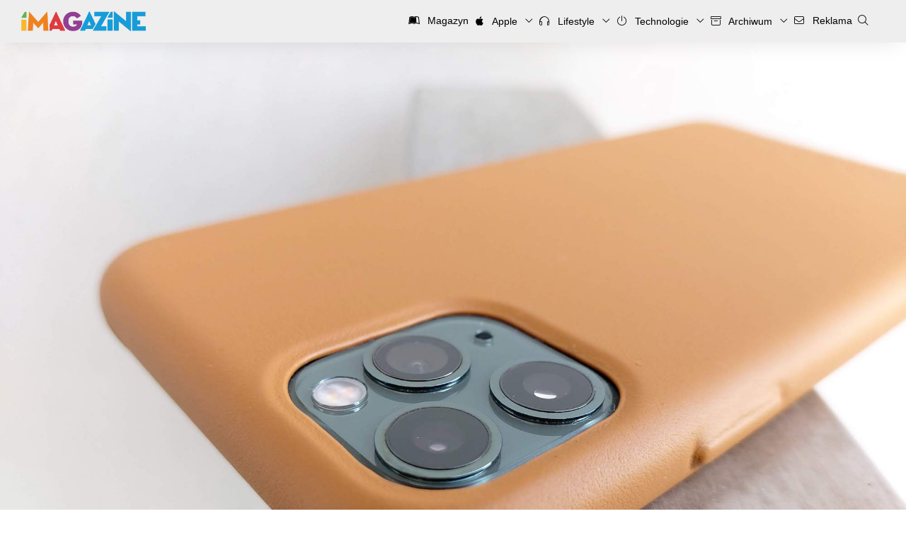

--- FILE ---
content_type: text/html; charset=UTF-8
request_url: https://imagazine.pl/2019/11/20/mujjo-dla-iphone-11-11-pro-i-11-pro-max/mujjo_124037_001/
body_size: 13225
content:
<!DOCTYPE html>
<html lang="pl-PL" xmlns:fb="http://ogp.me/ns/fb#">
<head>
<meta charset="UTF-8">
<meta name="theme-color" content="#179CD9">
<meta content="width=device-width, initial-scale=1.0, viewport-fit=cover, maximum-scale=5.0" name="viewport" />

<link rel="profile" href="http://gmpg.org/xfn/11">
<link rel="pingback" href="https://imagazine.pl/xmlrpc.php">
<link rel="alternate" type="application/rss+xml" title="Codex RSS feed" href="https://imagazine.pl/feed/">
<link rel="shortcut icon" href="https://imagazine.pl/favicon.ico" type="image/x-icon">
<link rel="icon" href="https://imagazine.pl/favicon.ico" type="image/x-icon">
<link rel="apple-touch-icon" sizes="180x180" href="https://imagazine.pl/apple-touch-icon.png">
<link rel="icon" type="image/png" sizes="32x32" href="https://imagazine.pl/favicon-32x32.png">
<link rel="icon" type="image/png" sizes="16x16" href="https://imagazine.pl/favicon-16x16.png">
<meta name='robots' content='index, follow, max-image-preview:large, max-snippet:-1, max-video-preview:-1' />

	<!-- This site is optimized with the Yoast SEO plugin v25.6 - https://yoast.com/wordpress/plugins/seo/ -->
	<title>Mujjo_124037_001 | iMagazine</title>
	<link rel="canonical" href="https://imagazine.pl/2019/11/20/mujjo-dla-iphone-11-11-pro-i-11-pro-max/mujjo_124037_001/" />
	<meta name="twitter:card" content="summary_large_image" />
	<meta name="twitter:title" content="Mujjo_124037_001 | iMagazine" />
	<meta name="twitter:image" content="https://imagazine.pl/wp-content/uploads/2019/11/Mujjo_124037_001.jpg" />
	<meta name="twitter:site" content="@iMagazinePL" />
	<script type="application/ld+json" class="yoast-schema-graph">{"@context":"https://schema.org","@graph":[{"@type":"WebPage","@id":"https://imagazine.pl/2019/11/20/mujjo-dla-iphone-11-11-pro-i-11-pro-max/mujjo_124037_001/","url":"https://imagazine.pl/2019/11/20/mujjo-dla-iphone-11-11-pro-i-11-pro-max/mujjo_124037_001/","name":"Mujjo_124037_001 | iMagazine","isPartOf":{"@id":"https://imagazine.pl/#website"},"primaryImageOfPage":{"@id":"https://imagazine.pl/2019/11/20/mujjo-dla-iphone-11-11-pro-i-11-pro-max/mujjo_124037_001/#primaryimage"},"image":{"@id":"https://imagazine.pl/2019/11/20/mujjo-dla-iphone-11-11-pro-i-11-pro-max/mujjo_124037_001/#primaryimage"},"thumbnailUrl":"https://imagazine.pl/wp-content/uploads/2019/11/Mujjo_124037_001.jpg","datePublished":"2019-11-19T22:53:20+00:00","breadcrumb":{"@id":"https://imagazine.pl/2019/11/20/mujjo-dla-iphone-11-11-pro-i-11-pro-max/mujjo_124037_001/#breadcrumb"},"inLanguage":"pl-PL","potentialAction":[{"@type":"ReadAction","target":["https://imagazine.pl/2019/11/20/mujjo-dla-iphone-11-11-pro-i-11-pro-max/mujjo_124037_001/"]}]},{"@type":"ImageObject","inLanguage":"pl-PL","@id":"https://imagazine.pl/2019/11/20/mujjo-dla-iphone-11-11-pro-i-11-pro-max/mujjo_124037_001/#primaryimage","url":"https://imagazine.pl/wp-content/uploads/2019/11/Mujjo_124037_001.jpg","contentUrl":"https://imagazine.pl/wp-content/uploads/2019/11/Mujjo_124037_001.jpg","width":2000,"height":1500},{"@type":"BreadcrumbList","@id":"https://imagazine.pl/2019/11/20/mujjo-dla-iphone-11-11-pro-i-11-pro-max/mujjo_124037_001/#breadcrumb","itemListElement":[{"@type":"ListItem","position":1,"name":"Strona główna","item":"https://imagazine.pl/"},{"@type":"ListItem","position":2,"name":"Mujjo dla iPhone 11, 11 Pro i 11 Pro Max","item":"https://imagazine.pl/2019/11/20/mujjo-dla-iphone-11-11-pro-i-11-pro-max/"},{"@type":"ListItem","position":3,"name":"Mujjo_124037_001"}]},{"@type":"WebSite","@id":"https://imagazine.pl/#website","url":"https://imagazine.pl/","name":"iMagazine","description":"Technologia, lifestyle, podróże i sztuka","publisher":{"@id":"https://imagazine.pl/#organization"},"potentialAction":[{"@type":"SearchAction","target":{"@type":"EntryPoint","urlTemplate":"https://imagazine.pl/?s={search_term_string}"},"query-input":{"@type":"PropertyValueSpecification","valueRequired":true,"valueName":"search_term_string"}}],"inLanguage":"pl-PL"},{"@type":"Organization","@id":"https://imagazine.pl/#organization","name":"iMagazine","url":"https://imagazine.pl/","logo":{"@type":"ImageObject","inLanguage":"pl-PL","@id":"https://imagazine.pl/#/schema/logo/image/","url":"https://imagazine.pl/wp-content/uploads/2017/09/cropped-iMag-Logo-2500x2500-six-colours-2016-09.png","contentUrl":"https://imagazine.pl/wp-content/uploads/2017/09/cropped-iMag-Logo-2500x2500-six-colours-2016-09.png","width":512,"height":512,"caption":"iMagazine"},"image":{"@id":"https://imagazine.pl/#/schema/logo/image/"},"sameAs":["https://www.facebook.com/iMagazinePL/","https://x.com/iMagazinePL","https://www.youtube.com/user/imagazinepl"]}]}</script>
	<!-- / Yoast SEO plugin. -->


<link rel='dns-prefetch' href='//imagazine.pl' />
<link rel="alternate" type="application/rss+xml" title="iMagazine &raquo; Mujjo_124037_001 Kanał z komentarzami" href="https://imagazine.pl/2019/11/20/mujjo-dla-iphone-11-11-pro-i-11-pro-max/mujjo_124037_001/feed/" />
<script type="text/javascript">
/* <![CDATA[ */
window._wpemojiSettings = {"baseUrl":"https:\/\/s.w.org\/images\/core\/emoji\/15.0.3\/72x72\/","ext":".png","svgUrl":"https:\/\/s.w.org\/images\/core\/emoji\/15.0.3\/svg\/","svgExt":".svg","source":{"concatemoji":"https:\/\/imagazine.pl\/wp-includes\/js\/wp-emoji-release.min.js?ver=6.6.4"}};
/*! This file is auto-generated */
!function(i,n){var o,s,e;function c(e){try{var t={supportTests:e,timestamp:(new Date).valueOf()};sessionStorage.setItem(o,JSON.stringify(t))}catch(e){}}function p(e,t,n){e.clearRect(0,0,e.canvas.width,e.canvas.height),e.fillText(t,0,0);var t=new Uint32Array(e.getImageData(0,0,e.canvas.width,e.canvas.height).data),r=(e.clearRect(0,0,e.canvas.width,e.canvas.height),e.fillText(n,0,0),new Uint32Array(e.getImageData(0,0,e.canvas.width,e.canvas.height).data));return t.every(function(e,t){return e===r[t]})}function u(e,t,n){switch(t){case"flag":return n(e,"\ud83c\udff3\ufe0f\u200d\u26a7\ufe0f","\ud83c\udff3\ufe0f\u200b\u26a7\ufe0f")?!1:!n(e,"\ud83c\uddfa\ud83c\uddf3","\ud83c\uddfa\u200b\ud83c\uddf3")&&!n(e,"\ud83c\udff4\udb40\udc67\udb40\udc62\udb40\udc65\udb40\udc6e\udb40\udc67\udb40\udc7f","\ud83c\udff4\u200b\udb40\udc67\u200b\udb40\udc62\u200b\udb40\udc65\u200b\udb40\udc6e\u200b\udb40\udc67\u200b\udb40\udc7f");case"emoji":return!n(e,"\ud83d\udc26\u200d\u2b1b","\ud83d\udc26\u200b\u2b1b")}return!1}function f(e,t,n){var r="undefined"!=typeof WorkerGlobalScope&&self instanceof WorkerGlobalScope?new OffscreenCanvas(300,150):i.createElement("canvas"),a=r.getContext("2d",{willReadFrequently:!0}),o=(a.textBaseline="top",a.font="600 32px Arial",{});return e.forEach(function(e){o[e]=t(a,e,n)}),o}function t(e){var t=i.createElement("script");t.src=e,t.defer=!0,i.head.appendChild(t)}"undefined"!=typeof Promise&&(o="wpEmojiSettingsSupports",s=["flag","emoji"],n.supports={everything:!0,everythingExceptFlag:!0},e=new Promise(function(e){i.addEventListener("DOMContentLoaded",e,{once:!0})}),new Promise(function(t){var n=function(){try{var e=JSON.parse(sessionStorage.getItem(o));if("object"==typeof e&&"number"==typeof e.timestamp&&(new Date).valueOf()<e.timestamp+604800&&"object"==typeof e.supportTests)return e.supportTests}catch(e){}return null}();if(!n){if("undefined"!=typeof Worker&&"undefined"!=typeof OffscreenCanvas&&"undefined"!=typeof URL&&URL.createObjectURL&&"undefined"!=typeof Blob)try{var e="postMessage("+f.toString()+"("+[JSON.stringify(s),u.toString(),p.toString()].join(",")+"));",r=new Blob([e],{type:"text/javascript"}),a=new Worker(URL.createObjectURL(r),{name:"wpTestEmojiSupports"});return void(a.onmessage=function(e){c(n=e.data),a.terminate(),t(n)})}catch(e){}c(n=f(s,u,p))}t(n)}).then(function(e){for(var t in e)n.supports[t]=e[t],n.supports.everything=n.supports.everything&&n.supports[t],"flag"!==t&&(n.supports.everythingExceptFlag=n.supports.everythingExceptFlag&&n.supports[t]);n.supports.everythingExceptFlag=n.supports.everythingExceptFlag&&!n.supports.flag,n.DOMReady=!1,n.readyCallback=function(){n.DOMReady=!0}}).then(function(){return e}).then(function(){var e;n.supports.everything||(n.readyCallback(),(e=n.source||{}).concatemoji?t(e.concatemoji):e.wpemoji&&e.twemoji&&(t(e.twemoji),t(e.wpemoji)))}))}((window,document),window._wpemojiSettings);
/* ]]> */
</script>
<style id='wp-emoji-styles-inline-css' type='text/css'>

	img.wp-smiley, img.emoji {
		display: inline !important;
		border: none !important;
		box-shadow: none !important;
		height: 1em !important;
		width: 1em !important;
		margin: 0 0.07em !important;
		vertical-align: -0.1em !important;
		background: none !important;
		padding: 0 !important;
	}
</style>
<link rel='stylesheet' id='wp-block-library-css' href='https://imagazine.pl/wp-includes/css/dist/block-library/style.min.css?ver=6.6.4' type='text/css' media='all' />
<style id='wp-block-library-theme-inline-css' type='text/css'>
.wp-block-audio :where(figcaption){color:#555;font-size:13px;text-align:center}.is-dark-theme .wp-block-audio :where(figcaption){color:#ffffffa6}.wp-block-audio{margin:0 0 1em}.wp-block-code{border:1px solid #ccc;border-radius:4px;font-family:Menlo,Consolas,monaco,monospace;padding:.8em 1em}.wp-block-embed :where(figcaption){color:#555;font-size:13px;text-align:center}.is-dark-theme .wp-block-embed :where(figcaption){color:#ffffffa6}.wp-block-embed{margin:0 0 1em}.blocks-gallery-caption{color:#555;font-size:13px;text-align:center}.is-dark-theme .blocks-gallery-caption{color:#ffffffa6}:root :where(.wp-block-image figcaption){color:#555;font-size:13px;text-align:center}.is-dark-theme :root :where(.wp-block-image figcaption){color:#ffffffa6}.wp-block-image{margin:0 0 1em}.wp-block-pullquote{border-bottom:4px solid;border-top:4px solid;color:currentColor;margin-bottom:1.75em}.wp-block-pullquote cite,.wp-block-pullquote footer,.wp-block-pullquote__citation{color:currentColor;font-size:.8125em;font-style:normal;text-transform:uppercase}.wp-block-quote{border-left:.25em solid;margin:0 0 1.75em;padding-left:1em}.wp-block-quote cite,.wp-block-quote footer{color:currentColor;font-size:.8125em;font-style:normal;position:relative}.wp-block-quote.has-text-align-right{border-left:none;border-right:.25em solid;padding-left:0;padding-right:1em}.wp-block-quote.has-text-align-center{border:none;padding-left:0}.wp-block-quote.is-large,.wp-block-quote.is-style-large,.wp-block-quote.is-style-plain{border:none}.wp-block-search .wp-block-search__label{font-weight:700}.wp-block-search__button{border:1px solid #ccc;padding:.375em .625em}:where(.wp-block-group.has-background){padding:1.25em 2.375em}.wp-block-separator.has-css-opacity{opacity:.4}.wp-block-separator{border:none;border-bottom:2px solid;margin-left:auto;margin-right:auto}.wp-block-separator.has-alpha-channel-opacity{opacity:1}.wp-block-separator:not(.is-style-wide):not(.is-style-dots){width:100px}.wp-block-separator.has-background:not(.is-style-dots){border-bottom:none;height:1px}.wp-block-separator.has-background:not(.is-style-wide):not(.is-style-dots){height:2px}.wp-block-table{margin:0 0 1em}.wp-block-table td,.wp-block-table th{word-break:normal}.wp-block-table :where(figcaption){color:#555;font-size:13px;text-align:center}.is-dark-theme .wp-block-table :where(figcaption){color:#ffffffa6}.wp-block-video :where(figcaption){color:#555;font-size:13px;text-align:center}.is-dark-theme .wp-block-video :where(figcaption){color:#ffffffa6}.wp-block-video{margin:0 0 1em}:root :where(.wp-block-template-part.has-background){margin-bottom:0;margin-top:0;padding:1.25em 2.375em}
</style>
<style id='activitypub-extra-fields-style-inline-css' type='text/css'>
.activitypub-extra-fields{display:table;list-style:none;margin:0;padding:0;table-layout:fixed}.activitypub-extra-field{display:table-row;margin-bottom:0}.activitypub-extra-field dt{color:inherit;display:table-cell;font-weight:600;margin-bottom:0;padding-bottom:.5em;padding-right:10px;text-overflow:ellipsis;vertical-align:baseline;white-space:nowrap}.activitypub-extra-field dt:after{content:":"}.activitypub-extra-field dd{color:inherit;display:table-cell;margin-bottom:0;margin-left:0;padding-bottom:.5em;vertical-align:baseline;word-break:break-word}.activitypub-extra-field dd p{margin-bottom:.5em;margin-top:0}.activitypub-extra-field dd p:last-child{margin-bottom:0}.activitypub-extra-field dd a{color:inherit;text-decoration:underline}.activitypub-extra-field dd a:hover{text-decoration:none}.is-style-stacked .activitypub-extra-fields{display:block;table-layout:auto}.is-style-stacked .activitypub-extra-field{display:block;margin-bottom:1em}.is-style-stacked .activitypub-extra-field:last-child{margin-bottom:0}.is-style-stacked .activitypub-extra-field dt{display:block;margin-bottom:.25em;padding-bottom:0;padding-right:0;text-overflow:clip;white-space:normal}.is-style-stacked .activitypub-extra-field dt:after{content:none}.is-style-stacked .activitypub-extra-field dd{display:block;padding-bottom:0}.is-style-cards .activitypub-extra-fields{display:block;table-layout:auto}.is-style-cards .activitypub-extra-field{background:var(--wp--preset--color--base,#fff);border:1px solid var(--wp--preset--color--contrast-2,#ddd);border-radius:8px;box-shadow:0 1px 3px rgba(0,0,0,.05);display:block;margin-bottom:1em;padding:1em}.is-style-cards .activitypub-extra-field:last-child{margin-bottom:0}.is-style-cards .activitypub-extra-field dt{color:currentcolor;display:block;font-size:.9em;letter-spacing:.5px;margin-bottom:.5em;padding-bottom:0;padding-right:0;text-transform:uppercase;white-space:normal}.is-style-cards .activitypub-extra-field dt:after{content:none}.is-style-cards .activitypub-extra-field dd{display:block;font-size:1em;padding-bottom:0}.is-style-cards.has-background{background:transparent!important}.activitypub-extra-fields-block-wrapper.has-background .activitypub-extra-fields,.activitypub-extra-fields-block-wrapper.has-border .activitypub-extra-fields,.activitypub-extra-fields-block-wrapper.is-style-stacked.has-background .activitypub-extra-fields,.activitypub-extra-fields-block-wrapper.is-style-stacked.has-border .activitypub-extra-fields,.is-style-cards.has-background .activitypub-extra-fields{padding:1rem}.activitypub-extra-fields-block-wrapper.is-style-cards.has-background .activitypub-extra-fields,.activitypub-extra-fields-block-wrapper.is-style-cards.has-border .activitypub-extra-fields{padding:0}

</style>
<link rel='stylesheet' id='activitypub-follow-me-style-css' href='https://imagazine.pl/wp-content/plugins/activitypub/build/follow-me/style-index.css?ver=7.8.4' type='text/css' media='all' />
<link rel='stylesheet' id='activitypub-followers-style-css' href='https://imagazine.pl/wp-content/plugins/activitypub/build/followers/style-index.css?ver=7.8.4' type='text/css' media='all' />
<style id='activitypub-reactions-style-inline-css' type='text/css'>
body.modal-open{overflow:hidden}.activitypub-modal__overlay{align-items:center;background-color:rgba(0,0,0,.5);bottom:0;color:initial;display:flex;justify-content:center;left:0;padding:1rem;position:fixed;right:0;top:0;z-index:100000}.activitypub-modal__overlay.compact{align-items:flex-start;background-color:transparent;bottom:auto;justify-content:flex-start;left:auto;padding:0;position:absolute;right:auto;top:auto;z-index:100}.activitypub-modal__overlay[hidden]{display:none}.activitypub-modal__frame{animation:activitypub-modal-appear .2s ease-out;background-color:var(--wp--preset--color--white,#fff);border-radius:8px;box-shadow:0 5px 15px rgba(0,0,0,.3);display:flex;flex-direction:column;max-height:calc(100vh - 2rem);max-width:660px;overflow:hidden;width:100%}.compact .activitypub-modal__frame{box-shadow:0 2px 8px rgba(0,0,0,.1);max-height:300px;max-width:-moz-min-content;max-width:min-content;min-width:250px;width:auto}.activitypub-modal__header{align-items:center;border-bottom:1px solid var(--wp--preset--color--light-gray,#f0f0f0);display:flex;flex-shrink:0;justify-content:space-between;padding:2rem 2rem 1.5rem}.compact .activitypub-modal__header{display:none}.activitypub-modal__header .activitypub-modal__close{align-items:center;border:none;cursor:pointer;display:flex;justify-content:center;padding:.5rem;width:auto}.activitypub-modal__header .activitypub-modal__close:active{border:none;padding:.5rem}.activitypub-modal__title{font-size:130%;font-weight:600;line-height:1.4;margin:0!important}.activitypub-modal__content{overflow-y:auto}@keyframes activitypub-modal-appear{0%{opacity:0;transform:translateY(20px)}to{opacity:1;transform:translateY(0)}}.wp-block-activitypub-reactions{margin-bottom:2rem;margin-top:2rem;position:relative}.wp-block-activitypub-reactions.has-background,.wp-block-activitypub-reactions.has-border{box-sizing:border-box;padding:2rem}.wp-block-activitypub-reactions .activitypub-reactions{display:flex;flex-direction:column;flex-wrap:wrap}.wp-block-activitypub-reactions .reaction-group{align-items:center;display:flex;gap:.75rem;justify-content:flex-start;margin:.5em 0;position:relative;width:100%}@media(max-width:782px){.wp-block-activitypub-reactions .reaction-group:has(.reaction-avatars:not(:empty)){justify-content:space-between}}.wp-block-activitypub-reactions .reaction-group .reaction-avatars{align-items:center;display:flex;flex-direction:row;list-style:none;margin:0!important;padding:0}.wp-block-activitypub-reactions .reaction-group .reaction-avatars li{margin:0 -10px 0 0;padding:0;transition:transform .2s ease}.wp-block-activitypub-reactions .reaction-group .reaction-avatars li:not([hidden]):not(:has(~li:not([hidden]))){margin-right:0}.wp-block-activitypub-reactions .reaction-group .reaction-avatars li:hover{transform:translateY(-2px);z-index:2}.wp-block-activitypub-reactions .reaction-group .reaction-avatars li a{border-radius:50%;box-shadow:none;display:block;line-height:1;text-decoration:none}.wp-block-activitypub-reactions .reaction-group .reaction-avatar{max-height:32px;max-width:32px;overflow:hidden;-moz-force-broken-image-icon:1;border:.5px solid var(--wp--preset--color--contrast,hsla(0,0%,100%,.8));border-radius:50%;box-shadow:0 0 0 .5px hsla(0,0%,100%,.8),0 1px 3px rgba(0,0,0,.2);transition:transform .6s cubic-bezier(.34,1.56,.64,1);will-change:transform}.wp-block-activitypub-reactions .reaction-group .reaction-avatar:focus-visible,.wp-block-activitypub-reactions .reaction-group .reaction-avatar:hover{position:relative;transform:translateY(-5px);z-index:1}.wp-block-activitypub-reactions .reaction-group .reaction-label{align-items:center;background:none;border:none;border-radius:4px;color:currentcolor;display:flex;flex:0 0 auto;font-size:var(--wp--preset--font-size--small,.875rem);gap:.25rem;padding:.25rem .5rem;text-decoration:none;transition:background-color .2s ease;white-space:nowrap}.wp-block-activitypub-reactions .reaction-group .reaction-label:hover{background-color:rgba(0,0,0,.05);color:currentcolor}.wp-block-activitypub-reactions .reaction-group .reaction-label:focus:not(:disabled){box-shadow:none;outline:1px solid currentcolor;outline-offset:2px}.reactions-list{list-style:none;margin:0!important;padding:.5rem}.components-popover__content>.reactions-list{padding:0}.reactions-list .reaction-item{margin:0 0 .5rem}.reactions-list .reaction-item:last-child{margin-bottom:0}.reactions-list .reaction-item a{align-items:center;border-radius:4px;box-shadow:none;color:inherit;display:flex;gap:.75rem;padding:.5rem;text-decoration:none;transition:background-color .2s ease}.reactions-list .reaction-item a:hover{background-color:rgba(0,0,0,.03)}.reactions-list .reaction-item img{border:1px solid var(--wp--preset--color--light-gray,#f0f0f0);border-radius:50%;box-shadow:none;height:36px;width:36px}.reactions-list .reaction-item .reaction-name{font-size:var(--wp--preset--font-size--small,.875rem)}.activitypub-popover .components-popover__content{box-shadow:0 2px 8px rgba(0,0,0,.1);max-height:300px;max-width:-moz-min-content;max-width:min-content;min-width:250px;padding:.5rem;width:auto}.wp-block-activitypub-reactions.is-style-compact .wp-block-heading{margin-bottom:.5em}.wp-block-activitypub-reactions.is-style-compact .activitypub-reactions{display:inline-flex;flex-direction:row;flex-wrap:wrap;gap:.5em}.wp-block-activitypub-reactions.is-style-compact .reaction-group{display:inline-flex;margin:0;width:auto}

</style>
<style id='activitypub-reply-style-inline-css' type='text/css'>
.activitypub-embed-container{min-height:100px;pointer-events:none;position:relative;-webkit-user-select:none;-moz-user-select:none;user-select:none}.activitypub-embed-loading{align-items:center;display:flex;justify-content:center}.activitypub-embed-container .wp-block-embed{pointer-events:none!important}.activitypub-embed-preview,.activitypub-embed-preview iframe{pointer-events:none}.activitypub-reply-display{margin:1em 0}.activitypub-reply-display p{margin:0}.activitypub-reply-display a{color:#2271b1;text-decoration:none}.activitypub-reply-display a:hover{color:#135e96;text-decoration:underline}.activitypub-embed{background:#fff;border:1px solid #e6e6e6;border-radius:12px;font-family:-apple-system,BlinkMacSystemFont,Segoe UI,Roboto,Helvetica,Arial,sans-serif;max-width:100%;padding:0}.activitypub-reply-block .activitypub-embed{margin:1em 0}.activitypub-embed-header{align-items:center;display:flex;gap:10px;padding:15px}.activitypub-embed-header img{border-radius:50%;height:48px;width:48px}.activitypub-embed-header-text{flex-grow:1}.activitypub-embed-header-text h2{color:#000;font-size:15px;font-weight:600;margin:0;padding:0}.activitypub-embed-header-text .ap-account{color:#687684;font-size:14px;text-decoration:none}.activitypub-embed-content{padding:0 15px 15px}.activitypub-embed-content .ap-title{color:#000;font-size:23px;font-weight:600;margin:0 0 10px;padding:0}.activitypub-embed-content .ap-subtitle{color:#000;font-size:15px;margin:0 0 15px}.activitypub-embed-content .ap-preview{border:1px solid #e6e6e6;border-radius:8px;box-sizing:border-box;display:grid;gap:2px;grid-template-columns:1fr 1fr;grid-template-rows:1fr 1fr;margin:1em 0 0;min-height:64px;overflow:hidden;position:relative;width:100%}.activitypub-embed-content .ap-preview img{border:0;box-sizing:border-box;display:block;height:100%;-o-object-fit:cover;object-fit:cover;overflow:hidden;position:relative;width:100%}.activitypub-embed-content .ap-preview audio,.activitypub-embed-content .ap-preview video{display:block;grid-column:1/span 2;max-width:100%}.activitypub-embed-content .ap-preview audio{width:100%}.activitypub-embed-content .ap-preview.layout-1{grid-template-columns:1fr;grid-template-rows:1fr}.activitypub-embed-content .ap-preview.layout-2{aspect-ratio:auto;grid-template-rows:1fr;height:auto}.activitypub-embed-content .ap-preview.layout-3>img:first-child{grid-row:span 2}.activitypub-embed-content .ap-preview-text{padding:15px}.activitypub-embed-meta{border-top:1px solid #e6e6e6;color:#687684;display:flex;font-size:13px;gap:15px;padding:15px}.activitypub-embed-meta .ap-stat{align-items:center;display:flex;gap:5px}@media only screen and (max-width:399px){.activitypub-embed-meta span.ap-stat{display:none!important}}.activitypub-embed-meta a.ap-stat{color:inherit;text-decoration:none}.activitypub-embed-meta strong{color:#000;font-weight:600}.activitypub-embed-meta .ap-stat-label{color:#687684}.wp-block-activitypub-reply .components-spinner{height:12px;margin-bottom:0;margin-top:0;width:12px}

</style>
<style id='classic-theme-styles-inline-css' type='text/css'>
/*! This file is auto-generated */
.wp-block-button__link{color:#fff;background-color:#32373c;border-radius:9999px;box-shadow:none;text-decoration:none;padding:calc(.667em + 2px) calc(1.333em + 2px);font-size:1.125em}.wp-block-file__button{background:#32373c;color:#fff;text-decoration:none}
</style>
<style id='global-styles-inline-css' type='text/css'>
:root{--wp--preset--aspect-ratio--square: 1;--wp--preset--aspect-ratio--4-3: 4/3;--wp--preset--aspect-ratio--3-4: 3/4;--wp--preset--aspect-ratio--3-2: 3/2;--wp--preset--aspect-ratio--2-3: 2/3;--wp--preset--aspect-ratio--16-9: 16/9;--wp--preset--aspect-ratio--9-16: 9/16;--wp--preset--color--black: #000000;--wp--preset--color--cyan-bluish-gray: #abb8c3;--wp--preset--color--white: #FFFFFF;--wp--preset--color--pale-pink: #f78da7;--wp--preset--color--vivid-red: #cf2e2e;--wp--preset--color--luminous-vivid-orange: #ff6900;--wp--preset--color--luminous-vivid-amber: #fcb900;--wp--preset--color--light-green-cyan: #7bdcb5;--wp--preset--color--vivid-green-cyan: #00d084;--wp--preset--color--pale-cyan-blue: #8ed1fc;--wp--preset--color--vivid-cyan-blue: #0693e3;--wp--preset--color--vivid-purple: #9b51e0;--wp--preset--color--green: #66B448;--wp--preset--color--yellow: #FAB72B;--wp--preset--color--orange: #F0821E;--wp--preset--color--red: #E13A3E;--wp--preset--color--purple: #923F91;--wp--preset--color--blue: #179CD9;--wp--preset--gradient--vivid-cyan-blue-to-vivid-purple: linear-gradient(135deg,rgba(6,147,227,1) 0%,rgb(155,81,224) 100%);--wp--preset--gradient--light-green-cyan-to-vivid-green-cyan: linear-gradient(135deg,rgb(122,220,180) 0%,rgb(0,208,130) 100%);--wp--preset--gradient--luminous-vivid-amber-to-luminous-vivid-orange: linear-gradient(135deg,rgba(252,185,0,1) 0%,rgba(255,105,0,1) 100%);--wp--preset--gradient--luminous-vivid-orange-to-vivid-red: linear-gradient(135deg,rgba(255,105,0,1) 0%,rgb(207,46,46) 100%);--wp--preset--gradient--very-light-gray-to-cyan-bluish-gray: linear-gradient(135deg,rgb(238,238,238) 0%,rgb(169,184,195) 100%);--wp--preset--gradient--cool-to-warm-spectrum: linear-gradient(135deg,rgb(74,234,220) 0%,rgb(151,120,209) 20%,rgb(207,42,186) 40%,rgb(238,44,130) 60%,rgb(251,105,98) 80%,rgb(254,248,76) 100%);--wp--preset--gradient--blush-light-purple: linear-gradient(135deg,rgb(255,206,236) 0%,rgb(152,150,240) 100%);--wp--preset--gradient--blush-bordeaux: linear-gradient(135deg,rgb(254,205,165) 0%,rgb(254,45,45) 50%,rgb(107,0,62) 100%);--wp--preset--gradient--luminous-dusk: linear-gradient(135deg,rgb(255,203,112) 0%,rgb(199,81,192) 50%,rgb(65,88,208) 100%);--wp--preset--gradient--pale-ocean: linear-gradient(135deg,rgb(255,245,203) 0%,rgb(182,227,212) 50%,rgb(51,167,181) 100%);--wp--preset--gradient--electric-grass: linear-gradient(135deg,rgb(202,248,128) 0%,rgb(113,206,126) 100%);--wp--preset--gradient--midnight: linear-gradient(135deg,rgb(2,3,129) 0%,rgb(40,116,252) 100%);--wp--preset--font-size--small: 13px;--wp--preset--font-size--medium: 20px;--wp--preset--font-size--large: 36px;--wp--preset--font-size--x-large: 42px;--wp--preset--spacing--20: 0.44rem;--wp--preset--spacing--30: 0.67rem;--wp--preset--spacing--40: 1rem;--wp--preset--spacing--50: 1.5rem;--wp--preset--spacing--60: 2.25rem;--wp--preset--spacing--70: 3.38rem;--wp--preset--spacing--80: 5.06rem;--wp--preset--shadow--natural: 6px 6px 9px rgba(0, 0, 0, 0.2);--wp--preset--shadow--deep: 12px 12px 50px rgba(0, 0, 0, 0.4);--wp--preset--shadow--sharp: 6px 6px 0px rgba(0, 0, 0, 0.2);--wp--preset--shadow--outlined: 6px 6px 0px -3px rgba(255, 255, 255, 1), 6px 6px rgba(0, 0, 0, 1);--wp--preset--shadow--crisp: 6px 6px 0px rgba(0, 0, 0, 1);}:where(.is-layout-flex){gap: 0.5em;}:where(.is-layout-grid){gap: 0.5em;}body .is-layout-flex{display: flex;}.is-layout-flex{flex-wrap: wrap;align-items: center;}.is-layout-flex > :is(*, div){margin: 0;}body .is-layout-grid{display: grid;}.is-layout-grid > :is(*, div){margin: 0;}:where(.wp-block-columns.is-layout-flex){gap: 2em;}:where(.wp-block-columns.is-layout-grid){gap: 2em;}:where(.wp-block-post-template.is-layout-flex){gap: 1.25em;}:where(.wp-block-post-template.is-layout-grid){gap: 1.25em;}.has-black-color{color: var(--wp--preset--color--black) !important;}.has-cyan-bluish-gray-color{color: var(--wp--preset--color--cyan-bluish-gray) !important;}.has-white-color{color: var(--wp--preset--color--white) !important;}.has-pale-pink-color{color: var(--wp--preset--color--pale-pink) !important;}.has-vivid-red-color{color: var(--wp--preset--color--vivid-red) !important;}.has-luminous-vivid-orange-color{color: var(--wp--preset--color--luminous-vivid-orange) !important;}.has-luminous-vivid-amber-color{color: var(--wp--preset--color--luminous-vivid-amber) !important;}.has-light-green-cyan-color{color: var(--wp--preset--color--light-green-cyan) !important;}.has-vivid-green-cyan-color{color: var(--wp--preset--color--vivid-green-cyan) !important;}.has-pale-cyan-blue-color{color: var(--wp--preset--color--pale-cyan-blue) !important;}.has-vivid-cyan-blue-color{color: var(--wp--preset--color--vivid-cyan-blue) !important;}.has-vivid-purple-color{color: var(--wp--preset--color--vivid-purple) !important;}.has-black-background-color{background-color: var(--wp--preset--color--black) !important;}.has-cyan-bluish-gray-background-color{background-color: var(--wp--preset--color--cyan-bluish-gray) !important;}.has-white-background-color{background-color: var(--wp--preset--color--white) !important;}.has-pale-pink-background-color{background-color: var(--wp--preset--color--pale-pink) !important;}.has-vivid-red-background-color{background-color: var(--wp--preset--color--vivid-red) !important;}.has-luminous-vivid-orange-background-color{background-color: var(--wp--preset--color--luminous-vivid-orange) !important;}.has-luminous-vivid-amber-background-color{background-color: var(--wp--preset--color--luminous-vivid-amber) !important;}.has-light-green-cyan-background-color{background-color: var(--wp--preset--color--light-green-cyan) !important;}.has-vivid-green-cyan-background-color{background-color: var(--wp--preset--color--vivid-green-cyan) !important;}.has-pale-cyan-blue-background-color{background-color: var(--wp--preset--color--pale-cyan-blue) !important;}.has-vivid-cyan-blue-background-color{background-color: var(--wp--preset--color--vivid-cyan-blue) !important;}.has-vivid-purple-background-color{background-color: var(--wp--preset--color--vivid-purple) !important;}.has-black-border-color{border-color: var(--wp--preset--color--black) !important;}.has-cyan-bluish-gray-border-color{border-color: var(--wp--preset--color--cyan-bluish-gray) !important;}.has-white-border-color{border-color: var(--wp--preset--color--white) !important;}.has-pale-pink-border-color{border-color: var(--wp--preset--color--pale-pink) !important;}.has-vivid-red-border-color{border-color: var(--wp--preset--color--vivid-red) !important;}.has-luminous-vivid-orange-border-color{border-color: var(--wp--preset--color--luminous-vivid-orange) !important;}.has-luminous-vivid-amber-border-color{border-color: var(--wp--preset--color--luminous-vivid-amber) !important;}.has-light-green-cyan-border-color{border-color: var(--wp--preset--color--light-green-cyan) !important;}.has-vivid-green-cyan-border-color{border-color: var(--wp--preset--color--vivid-green-cyan) !important;}.has-pale-cyan-blue-border-color{border-color: var(--wp--preset--color--pale-cyan-blue) !important;}.has-vivid-cyan-blue-border-color{border-color: var(--wp--preset--color--vivid-cyan-blue) !important;}.has-vivid-purple-border-color{border-color: var(--wp--preset--color--vivid-purple) !important;}.has-vivid-cyan-blue-to-vivid-purple-gradient-background{background: var(--wp--preset--gradient--vivid-cyan-blue-to-vivid-purple) !important;}.has-light-green-cyan-to-vivid-green-cyan-gradient-background{background: var(--wp--preset--gradient--light-green-cyan-to-vivid-green-cyan) !important;}.has-luminous-vivid-amber-to-luminous-vivid-orange-gradient-background{background: var(--wp--preset--gradient--luminous-vivid-amber-to-luminous-vivid-orange) !important;}.has-luminous-vivid-orange-to-vivid-red-gradient-background{background: var(--wp--preset--gradient--luminous-vivid-orange-to-vivid-red) !important;}.has-very-light-gray-to-cyan-bluish-gray-gradient-background{background: var(--wp--preset--gradient--very-light-gray-to-cyan-bluish-gray) !important;}.has-cool-to-warm-spectrum-gradient-background{background: var(--wp--preset--gradient--cool-to-warm-spectrum) !important;}.has-blush-light-purple-gradient-background{background: var(--wp--preset--gradient--blush-light-purple) !important;}.has-blush-bordeaux-gradient-background{background: var(--wp--preset--gradient--blush-bordeaux) !important;}.has-luminous-dusk-gradient-background{background: var(--wp--preset--gradient--luminous-dusk) !important;}.has-pale-ocean-gradient-background{background: var(--wp--preset--gradient--pale-ocean) !important;}.has-electric-grass-gradient-background{background: var(--wp--preset--gradient--electric-grass) !important;}.has-midnight-gradient-background{background: var(--wp--preset--gradient--midnight) !important;}.has-small-font-size{font-size: var(--wp--preset--font-size--small) !important;}.has-medium-font-size{font-size: var(--wp--preset--font-size--medium) !important;}.has-large-font-size{font-size: var(--wp--preset--font-size--large) !important;}.has-x-large-font-size{font-size: var(--wp--preset--font-size--x-large) !important;}
:where(.wp-block-post-template.is-layout-flex){gap: 1.25em;}:where(.wp-block-post-template.is-layout-grid){gap: 1.25em;}
:where(.wp-block-columns.is-layout-flex){gap: 2em;}:where(.wp-block-columns.is-layout-grid){gap: 2em;}
:root :where(.wp-block-pullquote){font-size: 1.5em;line-height: 1.6;}
</style>
<link rel='stylesheet' id='photoswipe-lib-css' href='https://imagazine.pl/wp-content/plugins/photo-swipe/lib/photoswipe.css?ver=4.1.1.1' type='text/css' media='all' />
<link rel='stylesheet' id='photoswipe-default-skin-css' href='https://imagazine.pl/wp-content/plugins/photo-swipe/lib/default-skin/default-skin.css?ver=4.1.1.1' type='text/css' media='all' />
<link rel='stylesheet' id='wp-polls-css' href='https://imagazine.pl/wp-content/plugins/wp-polls/polls-css.css?ver=2.77.3' type='text/css' media='all' />
<style id='wp-polls-inline-css' type='text/css'>
.wp-polls .pollbar {
	margin: 1px;
	font-size: 13px;
	line-height: 15px;
	height: 15px;
	background: #E1393E;
	border: 1px solid #E1393E;
}

</style>
<link rel='stylesheet' id='bigger-picture-css' href='https://imagazine.pl/wp-content/plugins/youtube-channel/assets/lib/bigger-picture/css/bigger-picture.min.css?ver=3.25.2' type='text/css' media='all' />
<link rel='stylesheet' id='youtube-channel-css' href='https://imagazine.pl/wp-content/plugins/youtube-channel/assets/css/youtube-channel.min.css?ver=3.25.2' type='text/css' media='all' />
<script type="text/javascript" src="https://imagazine.pl/wp-includes/js/jquery/jquery.min.js?ver=3.7.1" id="jquery-core-js"></script>
<script type="text/javascript" src="https://imagazine.pl/wp-includes/js/jquery/jquery-migrate.min.js?ver=3.4.1" id="jquery-migrate-js"></script>
<script type="text/javascript" id="pb_ajax-js-extra">
/* <![CDATA[ */
var pb_ajax = {"url":"https:\/\/imagazine.pl\/wp-admin\/admin-ajax.php"};
/* ]]> */
</script>
<script type="text/javascript" src="https://imagazine.pl/wp-content/themes/imag-new-age/assets/pb_ajax.js?ver=80524" id="pb_ajax-js"></script>
<script type="text/javascript" src="https://imagazine.pl/wp-content/plugins/fd-footnotes/fdfootnotes.js?ver=1.34" id="fdfootnote_script-js"></script>
<script type="text/javascript" src="https://imagazine.pl/wp-content/plugins/photo-swipe/lib/photoswipe.min.js?ver=4.1.1.1" id="photoswipe-lib-js"></script>
<script type="text/javascript" src="https://imagazine.pl/wp-content/plugins/photo-swipe/lib/photoswipe-ui-default.min.js?ver=4.1.1.1" id="photoswipe-ui-default-js"></script>
<script type="text/javascript" src="https://imagazine.pl/wp-content/plugins/photo-swipe/js/photoswipe.js?ver=4.1.1.1" id="photoswipe-js"></script>
<link rel="https://api.w.org/" href="https://imagazine.pl/wp-json/" /><link rel="alternate" title="JSON" type="application/json" href="https://imagazine.pl/wp-json/wp/v2/media/126115" /><link rel="EditURI" type="application/rsd+xml" title="RSD" href="https://imagazine.pl/xmlrpc.php?rsd" />
<meta name="generator" content="WordPress 6.6.4" />
<link rel='shortlink' href='https://imagazine.pl/?p=126115' />
<link rel="alternate" title="oEmbed (JSON)" type="application/json+oembed" href="https://imagazine.pl/wp-json/oembed/1.0/embed?url=https%3A%2F%2Fimagazine.pl%2F2019%2F11%2F20%2Fmujjo-dla-iphone-11-11-pro-i-11-pro-max%2Fmujjo_124037_001%2F" />
<link rel="alternate" title="oEmbed (XML)" type="text/xml+oembed" href="https://imagazine.pl/wp-json/oembed/1.0/embed?url=https%3A%2F%2Fimagazine.pl%2F2019%2F11%2F20%2Fmujjo-dla-iphone-11-11-pro-i-11-pro-max%2Fmujjo_124037_001%2F&#038;format=xml" />
<meta property="fediverse:creator" name="fediverse:creator" content="DominoAqq@imagazine.pl" />
<link rel="icon" href="https://imagazine.pl/wp-content/uploads/2017/09/cropped-iMag-Logo-2500x2500-six-colours-2016-09-32x32.png" sizes="32x32" />
<link rel="icon" href="https://imagazine.pl/wp-content/uploads/2017/09/cropped-iMag-Logo-2500x2500-six-colours-2016-09-192x192.png" sizes="192x192" />
<link rel="apple-touch-icon" href="https://imagazine.pl/wp-content/uploads/2017/09/cropped-iMag-Logo-2500x2500-six-colours-2016-09-180x180.png" />
<meta name="msapplication-TileImage" content="https://imagazine.pl/wp-content/uploads/2017/09/cropped-iMag-Logo-2500x2500-six-colours-2016-09-270x270.png" />

<link rel="stylesheet" type="text/css" href="https://imagazine.pl/wp-content/themes/imag-new-age/assets/owl.carousel.min.css">
<link rel="stylesheet" type="text/css" media="all" href="https://imagazine.pl/wp-content/themes/imag-new-age/style.css?1206">
<link href="https://imagazine.pl/wp-content/themes/imag-new-age/assets/fonts/stylesheet.css" rel="stylesheet">

</head>

<body class="attachment attachment-template-default single single-attachment postid-126115 attachmentid-126115 attachment-jpeg wp-custom-logo wp-embed-responsive">
<a rel="me" href="https://mastodon.online/@iMagazinePL" style="position: absolute; pointer-events: none; opacity: 0;">Mastodon</a>
<header id="header">
	<div class="row flex -ac">
		<div id="logo">
			<a href="https://imagazine.pl/">
								<img src="https://imagazine.pl/wp-content/uploads/2023/03/cropped-imagazine-logo.png" width="176" height="28" alt="iMagazine logo">
			</a>
		</div>

		<nav id="nav" class="flex -ac -jsb">
			<div id="nav_menu-3" class="widget widget_nav_menu"><div class="menu-home-container"><ul id="menu-home" class="menu"><li id="menu-item-15228" class="menu-item menu-item-type-taxonomy menu-item-object-category menu-item-15228"><a href="https://imagazine.pl/kategoria/magazyn/"><i class="fa fa-leanpub"></i> Magazyn</a></li>
<li id="menu-item-19156" class="menu-item menu-item-type-custom menu-item-object-custom menu-item-has-children menu-item-19156"><a href="#"><i class="fa fa-apple"></i> Apple</a>
<ul class="sub-menu">
	<li id="menu-item-53841" class="menu-item menu-item-type-taxonomy menu-item-object-category menu-item-53841"><a href="https://imagazine.pl/kategoria/apple/iphone-ipod-ipad/"><i class="fa fa-mobile"></i> iPhone/iPad/iPod/iOS</a></li>
	<li id="menu-item-15229" class="menu-item menu-item-type-taxonomy menu-item-object-category menu-item-15229"><a href="https://imagazine.pl/kategoria/apple/macos/"><i class="fa fa-desktop"></i> Mac/macOS</a></li>
	<li id="menu-item-53840" class="menu-item menu-item-type-taxonomy menu-item-object-category menu-item-53840"><a href="https://imagazine.pl/kategoria/apple/apple-watch/"><i class="fa fa-watch-smart"></i> Apple Watch</a></li>
	<li id="menu-item-57571" class="menu-item menu-item-type-taxonomy menu-item-object-category menu-item-57571"><a href="https://imagazine.pl/kategoria/apple/apple-tv/"><i class="fa fa-television"></i> Apple TV</a></li>
	<li id="menu-item-145541" class="menu-item menu-item-type-taxonomy menu-item-object-category menu-item-145541"><a href="https://imagazine.pl/kategoria/apple/airpods/"><i class="fa fa-headphones"></i> AirPods</a></li>
	<li id="menu-item-94912" class="menu-item menu-item-type-taxonomy menu-item-object-category menu-item-94912"><a href="https://imagazine.pl/kategoria/apple/homepod/"><i class="fa fa-volume-up"></i> HomePod</a></li>
	<li id="menu-item-180538" class="menu-item menu-item-type-taxonomy menu-item-object-category menu-item-180538"><a href="https://imagazine.pl/kategoria/apple/vision-pro/"><i class="far fa-head-vr"></i> Vision Pro</a></li>
	<li id="menu-item-53844" class="menu-item menu-item-type-taxonomy menu-item-object-category menu-item-53844"><a href="https://imagazine.pl/kategoria/apple/polskie-aplikacje/"><i class="fa fa-flag"></i> Polskie Aplikacje</a></li>
	<li id="menu-item-53845" class="menu-item menu-item-type-taxonomy menu-item-object-category menu-item-53845"><a href="https://imagazine.pl/kategoria/apple/tipy/"><i class="fa fa-code-fork"></i> Tips &#038; Tricks</a></li>
</ul>
</li>
<li id="menu-item-53855" class="menu-item menu-item-type-taxonomy menu-item-object-category menu-item-has-children menu-item-53855"><a href="https://imagazine.pl/kategoria/lifestyle/"><i class="fa fa-headphones"></i> Lifestyle</a>
<ul class="sub-menu">
	<li id="menu-item-57354" class="menu-item menu-item-type-taxonomy menu-item-object-category menu-item-57354"><a href="https://imagazine.pl/kategoria/lifestyle/fotografia/"><i class="fa fa-camera-retro"></i> Fotografia</a></li>
	<li id="menu-item-53959" class="menu-item menu-item-type-taxonomy menu-item-object-category menu-item-53959"><a href="https://imagazine.pl/kategoria/lifestyle/kino/"><i class="fa fa-ticket"></i> Kino</a></li>
	<li id="menu-item-54206" class="menu-item menu-item-type-taxonomy menu-item-object-category menu-item-54206"><a href="https://imagazine.pl/kategoria/lifestyle/kino-domowe/"><i class="fa fa-eye"></i> Kino Domowe</a></li>
	<li id="menu-item-85459" class="menu-item menu-item-type-taxonomy menu-item-object-category menu-item-85459"><a href="https://imagazine.pl/kategoria/lifestyle/konsole/"><i class="fa fa-gamepad"></i> Konsole</a></li>
	<li id="menu-item-63071" class="menu-item menu-item-type-taxonomy menu-item-object-category menu-item-63071"><a href="https://imagazine.pl/kategoria/lifestyle/motoryzacja/"><i class="fa fa-car"></i> Motoryzacja</a></li>
	<li id="menu-item-34795" class="menu-item menu-item-type-taxonomy menu-item-object-category menu-item-34795"><a href="https://imagazine.pl/kategoria/lifestyle/muzyka/"><i class="fa fa-music"></i> Muzyka</a></li>
	<li id="menu-item-53851" class="menu-item menu-item-type-taxonomy menu-item-object-category menu-item-53851"><a href="https://imagazine.pl/kategoria/lifestyle/podroze/"><i class="fa fa-globe"></i> Podróże</a></li>
</ul>
</li>
<li id="menu-item-53852" class="menu-item menu-item-type-custom menu-item-object-custom menu-item-has-children menu-item-53852"><a href="#"><i class="fa fa-power-off"></i> Technologie</a>
<ul class="sub-menu">
	<li id="menu-item-53853" class="menu-item menu-item-type-taxonomy menu-item-object-category menu-item-53853"><a href="https://imagazine.pl/kategoria/technologie/google/"><i class="fa fa-google"></i> Google</a></li>
	<li id="menu-item-53854" class="menu-item menu-item-type-taxonomy menu-item-object-category menu-item-53854"><a href="https://imagazine.pl/kategoria/technologie/microsoft/"><i class="fa fa-windows"></i> Microsoft</a></li>
	<li id="menu-item-222323" class="menu-item menu-item-type-taxonomy menu-item-object-category menu-item-222323"><a href="https://imagazine.pl/kategoria/technologie/samsung/"><i class="fa-solid fa-mobile-screen"></i> Samsung</a></li>
	<li id="menu-item-34175" class="menu-item menu-item-type-taxonomy menu-item-object-category menu-item-34175"><a href="https://imagazine.pl/kategoria/technologie/sieci/"><i class="fa fa-server"></i> Sieci</a></li>
	<li id="menu-item-87595" class="menu-item menu-item-type-taxonomy menu-item-object-category menu-item-87595"><a href="https://imagazine.pl/kategoria/technologie/kosmos/"><i class="fa fa-space-shuttle"></i> Kosmos</a></li>
	<li id="menu-item-102577" class="menu-item menu-item-type-taxonomy menu-item-object-category menu-item-102577"><a href="https://imagazine.pl/kategoria/technologie/elektromobilnosc/"><i class="fa fa-plug" aria-hidden="true"></i> Elektromobilność</a></li>
	<li id="menu-item-53848" class="menu-item menu-item-type-taxonomy menu-item-object-category menu-item-53848"><a href="https://imagazine.pl/kategoria/sprzet/"><i class="fa fa-wrench"></i> Sprzęt</a></li>
	<li id="menu-item-53846" class="menu-item menu-item-type-taxonomy menu-item-object-category menu-item-53846"><a href="https://imagazine.pl/kategoria/testy/"><i class="fa fa-user-secret"></i> Testy</a></li>
	<li id="menu-item-201937" class="menu-item menu-item-type-taxonomy menu-item-object-category menu-item-201937"><a href="https://imagazine.pl/kategoria/technologie/ai/"><i class="fa fa-robot"></i> AI</a></li>
</ul>
</li>
<li id="menu-item-19155" class="menu-item menu-item-type-custom menu-item-object-custom menu-item-has-children menu-item-19155"><a href="https://imagazine.pl/archiwum/"><i class="fa fa-archive"></i> Archiwum</a>
<ul class="sub-menu">
	<li id="menu-item-177013" class="menu-item menu-item-type-post_type menu-item-object-page menu-item-177013"><a href="https://imagazine.pl/redakcja/"><i class="fa fa-users"></i> Redakcja</a></li>
	<li id="menu-item-15232" class="menu-item menu-item-type-taxonomy menu-item-object-category menu-item-15232"><a href="https://imagazine.pl/kategoria/artykuly/"><i class="fa fa-newspaper-o"></i> Artykuły</a></li>
	<li id="menu-item-64914" class="menu-item menu-item-type-custom menu-item-object-custom menu-item-64914"><a href="https://imagazine.pl/weekly/"><i class="fa fa-newspaper-o" aria-hidden="true"></i> Weekly</a></li>
</ul>
</li>
<li id="menu-item-15224" class="menu-item menu-item-type-custom menu-item-object-custom menu-item-15224"><a href="https://imagazine.pl/kontakt/"><i class="fa fa-envelope"></i> Reklama</a></li>
<li id="menu-item-53767" class="search-toggle menu-item menu-item-type-custom menu-item-object-custom menu-item-53767"><a><i class="fa fa-search"></i> <span class="mobile">Szukaj</span></a></li>
</ul></div></div>		</nav>

		<a href="#" id="menu-button"><i class="fas fa-bars"></i></a>
	</div>
	<div id="search" hidden><form role="search" method="get" id="searchform" class="searchform" action="https://imagazine.pl/">
				<div>
					<label class="screen-reader-text" for="s">Szukaj:</label>
					<input type="text" value="" name="s" id="s" />
					<input type="submit" id="searchsubmit" value="Szukaj" />
				</div>
			</form></div>
</header><main class="allow">
	<section id="single-post">
<figure id="cover"><img loading="lazy" src="https://imagazine.pl/wp-content/uploads/2019/11/Mujjo_124037_001.jpg" width="2000" height="1500" alt="Zdjęcie okładkowe wpisu Mujjo_124037_001"></figure>
	<article id="entry" class="entry-content">
				<h1>
			Mujjo_124037_001</h1>
		<div id="post-meta" class="flex -ac">
			<div class="flex -ac">
				<a href="https://imagazine.pl/author/dominik-lada/"><img alt='' src='https://secure.gravatar.com/avatar/deee3ed07793a4304b700bcecb6102c4?s=50&#038;d=blank&#038;r=g' srcset='https://secure.gravatar.com/avatar/deee3ed07793a4304b700bcecb6102c4?s=100&#038;d=blank&#038;r=g 2x' class='avatar avatar-50 photo' height='50' width='50' decoding='async'/></a>
				<strong><a href="https://imagazine.pl/author/dominik-lada/">Dominik Łada</a></strong>
				<div class="icons">
					<a href="http://www.imagazine.pl" target="_blank"><i class="fal fa-globe"></i></a><a href="https://twitter.com/dominiklada" target="_blank"><i class="fab fa-twitter"></i></a><a href="https://www.threads.net/@dominoaqq?igshid=NTc4MTIwNjQ2YQ==" target="_blank"><i class="fab fa-threads"></i></a><a href="https://mastodon.social/@dominiklada" target="_blank" title="https://mastodon.social/@dominiklada"><i class="fab fa-mastodon" aria-label="Otwórz profil https://mastodon.social/@dominiklada na Mastodonie"></i></a><a href="https://facebook.com/https://www.facebook.com/profile.php?id=100001583443683" target="_blank"><i class="fab fa-facebook"></i></a><a href="https://instagram.com/dominoaqq" target="_blank"><i class="fab fa-instagram"></i></a><a href="https://youtube.com/user/imagazinepl" target="_blank"><i class="fab fa-youtube"></i></a><a href="https://www.linkedin.com/in/dominiklada/" target="_blank"><i class="fab fa-linkedin"></i></a>				</div>
			</div>

			<span class="comments"><a href="#comments-area"><i class="fa fa-comments"></i> 0</a></span>

			<div class="time" title="19 listopada 2019"><strong>Dodane:</strong> 6 lat temu						</div>

		</div>

		<p class="attachment"><a data-size="2000x1500" href='https://imagazine.pl/wp-content/uploads/2019/11/Mujjo_124037_001.jpg'><img fetchpriority="high" decoding="async" width="600" height="450" src="https://imagazine.pl/wp-content/uploads/2019/11/Mujjo_124037_001-600x450.jpg" class="attachment-medium size-medium" alt="" /></a></p>
		
		
		
		
			

		
		<div id="author" class="flex">
			<div class="av"><a href="https://imagazine.pl/author/dominik-lada/" title="Avatar użytkownika: Dominik Łada"><img alt='' src='https://secure.gravatar.com/avatar/deee3ed07793a4304b700bcecb6102c4?s=250&#038;d=blank&#038;r=g' srcset='https://secure.gravatar.com/avatar/deee3ed07793a4304b700bcecb6102c4?s=500&#038;d=blank&#038;r=g 2x' class='avatar avatar-250 photo' height='250' width='250' decoding='async'/></a></div>
			<div class="about">
				<h4><a href="https://imagazine.pl/author/dominik-lada/">Dominik Łada</a></h4>
				<p>MacUser od&nbsp;2001 roku, rowery, fotografia i&nbsp;dobra kuchnia. Redaktor naczelny iMagazine - <a href="https://twitter.com/dominiklada">@dominiklada</a></p>

				<div class="icons">
<a href="http://www.imagazine.pl" target="_blank"><i class="fal fa-globe"></i></a><a href="http://twitter.com/dominiklada" target="_blank"><i class="fab fa-twitter"></i></a><a href="https://mastodon.social/@dominiklada" target="_blank" title="https://mastodon.social/@dominiklada"><i class="fab fa-mastodon" aria-label="Otwórz profil dominiklada na Mastodonie"></i></a><a href="http://facebook.com/https://www.facebook.com/profile.php?id=100001583443683" target="_blank"><i class="fab fa-facebook"></i></a><a href="http://instagram.com/dominoaqq" target="_blank"><i class="fab fa-instagram"></i></a><a href="http://youtube.com/user/imagazinepl" target="_blank"><i class="fab fa-youtube"></i></a><a href="https://www.linkedin.com/in/dominiklada/" target="_blank"><i class="fab fa-linkedin"></i></a>				</div>
			</div>
		</div>
		
	</article>
	<div id="new-comments" class="container-m">
		Zapraszamy do dalszej dyskusji na <a style="color: #595aff;" target="_blank" href="https://mastodon.online/@iMagazinePL">Mastodonie <i class="fab fa-mastodon"></i></a> lub <a style="color: rgb(29, 155, 240);" target="_blank" href="https://twitter.com/search?q=https://imagazine.pl/2019/11/20/mujjo-dla-iphone-11-11-pro-i-11-pro-max/mujjo_124037_001/&src=comments">Twitterze <i class="fab fa-twitter"></i></a>.
	</div>
	<div id="comments-box">
		<div id="comments-area" class="aligndefault">
	<div class="comments-area">

		</div>
</div>
	</div>
</section>

<div id="related">
	<div class="row" hidden>
		<div class='yarpp yarpp-related yarpp-related-website yarpp-related-none yarpp-template-thumbnails'>
<!-- YARPP Thumbnails -->
<h3></h3>
</div>
	</div>
</div>
</main>


<footer id="footer">
	<div class="row widgets container-m">
		<div id="text-402422662" class="widget widget_text">			<div class="textwidget"><a href="https://imagazine.pl/"><img src="https://imagazine.pl/wp-content/uploads/2023/03/iMag-Logo-Footer-2016-09.png" alt="iMagazine" id="footer-logo" width="150" height="90"></a>
<p><a href="https://imagazine.pl/">iMagazine</a> to wyjątkowy na polskim rynku magazyn, który łączy ze sobą lifestyle, podróże i sztukę ze światem technologii.</p>

<p>Tworzą go profesjonaliści, jak i hobbyści, których łączy jedno – pasja i zamiłowanie do otaczającego nas świata.</p></div>
		</div><div id="text-402422663" class="widget widget_text">			<div class="textwidget"><a href="http://pudlo.be/">Pudło.BE</a> dla <a href="https://imagazine.pl/">iMagazine</a><br>&copy; Copyright 2023. Wszelkie prawa zastrzeżone.<br><br><a href="https://imagazine.pl/polityka-prywatnosci/">Polityka prywatności</a> | <a href="https://imagazine.pl/polityka-cookies/">Polityka cookies</a></div>
		</div><div id="text-402422664" class="widget widget_text">			<div class="textwidget"><a href="https://imagazine.pl/">iMagazine</a> w Internecie

			<ul>

				<li><a href="http://www.facebook.com/iMagazinePL"><i class="fa fa-facebook-square"></i></a></li>

				<li><a href="http://twitter.com/imagazinepl"><i class="fa fa-twitter-square"></i></a></li>

				<li><a href="https://imagazine.pl/feed"><i class="fa fa-rss-square"></i></a></li>

				<li><a href="http://www.youtube.com/imagazinepl"><i class="fa fa-youtube-square"></i></a></li>

				<li><a rel="me" href="https://mastodon.online/@iMagazinePL"><i class="fab fa-mastodon"></i></a></li>

			</ul></div>
		</div>	</div>
	<div class="copyright row">
			</div>
</footer>
<!--script src="https://kit.fontawesome.com/8e8575d21c.js" crossorigin="anonymous"></script-->
<link rel="stylesheet" type="text/css" href="/kit/css/light.min.css">
<link rel="stylesheet" type="text/css" href="/kit/css/brands.min.css">
<link rel="stylesheet" type="text/css" href="/kit/css/fontawesome.min.css">
<div class="pswp" tabindex="-1" role="dialog" aria-hidden="true">
    <div class="pswp__bg"></div>
    <div class="pswp__scroll-wrap">
        <div class="pswp__container">
            <div class="pswp__item"></div>
            <div class="pswp__item"></div>
            <div class="pswp__item"></div>
        </div>
        <div class="pswp__ui pswp__ui--hidden">
            <div class="pswp__top-bar">
                <div class="pswp__counter"></div>
                <button class="pswp__button pswp__button--close" title="Close (Esc)"></button>
                <button class="pswp__button pswp__button--fs" title="Toggle fullscreen"></button>
                <button class="pswp__button pswp__button--zoom" title="Zoom in/out"></button>
                <div class="pswp__preloader">
                    <div class="pswp__preloader__icn">
                      <div class="pswp__preloader__cut">
                        <div class="pswp__preloader__donut"></div>
                      </div>
                    </div>
                </div>
            </div>
            <button class="pswp__button pswp__button--arrow--left" title="Previous (arrow left)">
            </button>
            <button class="pswp__button pswp__button--arrow--right" title="Next (arrow right)">
            </button>
            <div class="pswp__caption">
                <div class="pswp__caption__center"></div>
            </div>
        </div>
    </div>
</div><link rel='stylesheet' id='yarppRelatedCss-css' href='https://imagazine.pl/wp-content/plugins/yet-another-related-posts-plugin/style/related.css?ver=5.30.11' type='text/css' media='all' />
<link rel='stylesheet' id='yarpp-thumbnails-css' href='https://imagazine.pl/wp-content/plugins/yet-another-related-posts-plugin/style/styles_thumbnails.css?ver=5.30.11' type='text/css' media='all' />
<style id='yarpp-thumbnails-inline-css' type='text/css'>
.yarpp-thumbnails-horizontal .yarpp-thumbnail {width: 610px;height: 3050px;margin: 5px;margin-left: 0px;}.yarpp-thumbnail > img, .yarpp-thumbnail-default {width: 600px;height: 3000px;margin: 5px;}.yarpp-thumbnails-horizontal .yarpp-thumbnail-title {margin: 7px;margin-top: 0px;width: 600px;}.yarpp-thumbnail-default > img {min-height: 3000px;min-width: 600px;}
</style>
<script type="text/javascript" id="wp-polls-js-extra">
/* <![CDATA[ */
var pollsL10n = {"ajax_url":"https:\/\/imagazine.pl\/wp-admin\/admin-ajax.php","text_wait":"Your last request is still being processed. Please wait a while ...","text_valid":"Please choose a valid poll answer.","text_multiple":"Maximum number of choices allowed: ","show_loading":"1","show_fading":"1"};
/* ]]> */
</script>
<script type="text/javascript" src="https://imagazine.pl/wp-content/plugins/wp-polls/polls-js.js?ver=2.77.3" id="wp-polls-js"></script>
<script type="text/javascript" src="https://imagazine.pl/wp-content/plugins/youtube-channel/assets/lib/bigger-picture/bigger-picture.min.js?ver=3.25.2" id="bigger-picture-js"></script>
<script type="text/javascript" src="https://imagazine.pl/wp-content/plugins/youtube-channel/assets/js/youtube-channel.min.js?ver=3.25.2" id="youtube-channel-js"></script>
<!-- My YouTube Channel --><script type="text/javascript"></script><script src="https://imagazine.pl/wp-content/themes/imag-new-age/assets/owl.carousel.js"></script>
<script data-src="https://imagazine.pl/wp-content/themes/imag-new-age/assets/app.js?3010"></script>

<script>
var $ = jQuery;
$(document).ready(function() {
	$('.slide').owlCarousel({
		items: 1,
		autoplay: true,
		dots: false,
		loop: true
	});

	$('.swipe').owlCarousel({
		items: 1,
		autoplay: false,
		dots: true,
		loop: false,
		lazyLoad: true
	});

	$('*[data-src]').each(function() {
		$trigger = $(this).offset().top; 
		if ($(window).scrollTop() + ($(window).height() * 1) > $trigger) {
			$src = $(this).data('src');
			$(this).attr('src', $src);
			$(this).removeAttr('data-src');
		}
	});

});

$(window).scroll(function() {
	$('*[data-src]').each(function() {
		$trigger = $(this).offset().top; 
		if ($(window).scrollTop() + ($(window).height() * 3/4) > $trigger) {
			$src = $(this).data('src');
			$(this).attr('src', $src);
			$(this).removeAttr('data-src');
		}
	});

	$('*[data-href]').each(function() {
		$src = $(this).data('href');
		$(this).attr('href', $src);
		$(this).removeAttr('data-href');
	});
	
	if ($(window).scrollTop() > 100) {
		$('body').addClass('offset');
	} else {
		$('body').removeClass('offset');
	}

});

</script>

<script type="text/javascript">
var _gaq = _gaq || [];
_gaq.push(['_setAccount', 'UA-7352160-2']);
_gaq.push(['_trackPageview']);
(function() {

var ga = document.createElement('script'); ga.type = 'text/javascript'; ga.async = true;

ga.src = ('https:' == document.location.protocol ? 'https://ssl' : 'https://www') + '.google-analytics.com/ga.js';

var s = document.getElementsByTagName('script')[0]; s.parentNode.insertBefore(ga, s);

})();
</script>
<!-- Google tag (gtag.js) -->
<script async data-src="https://www.googletagmanager.com/gtag/js?id=G-W56FZWR7J7"></script>
<script>
  window.dataLayer = window.dataLayer || [];
  function gtag(){dataLayer.push(arguments);}
  gtag('js', new Date());
  gtag('config', 'G-W56FZWR7J7');
</script>

</body>
</html>
<!--
Performance optimized by Redis Object Cache. Learn more: https://wprediscache.com

Pobrano 3815 obiektów (1 MB) z Redis przy użyciu Predis (v2.4.0).
-->
